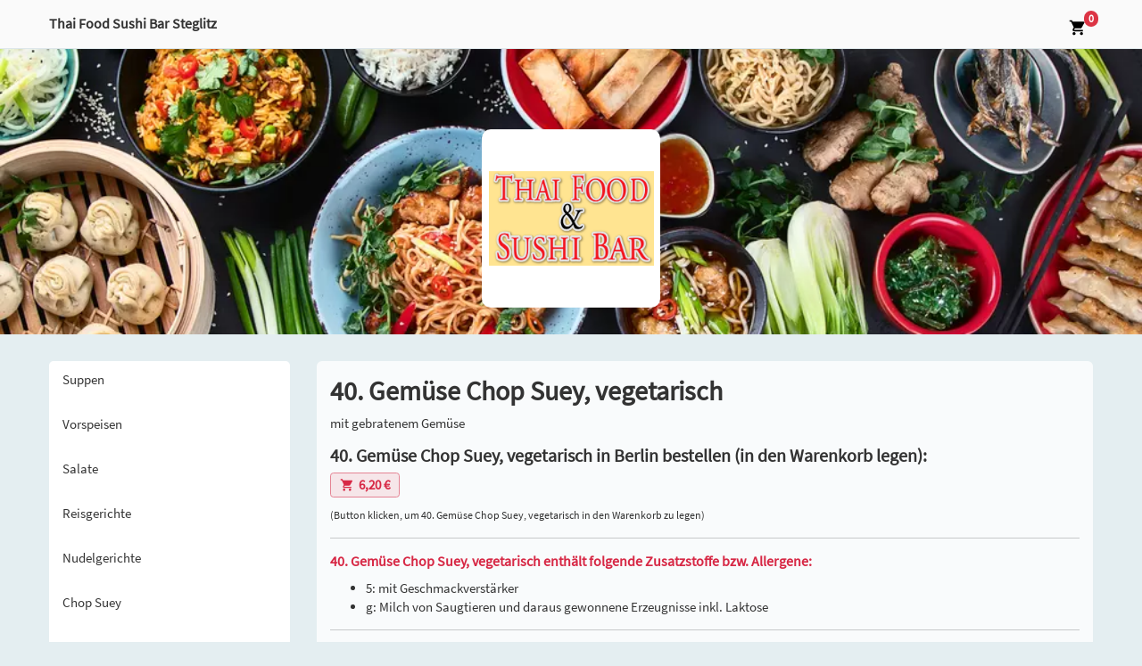

--- FILE ---
content_type: text/html; charset=UTF-8
request_url: https://thaifood-sushi-bar.de/bestelle/40-gemuese-chop-suey-vegetarisch-bei-thai-food-sushi-bar-steglitz-in-berlin-44
body_size: 5846
content:
<!-- Dieser Shop wurde erstellt von Lieferservice-Onlineshop.de -->
<!DOCTYPE html>
<html lang="de">
  <head>
    <title>40. Gemüse Chop Suey, vegetarisch bestellen in Berlin - Thai Food Sushi Bar Steglitz</title>
	<meta name="Title" content="40. Gemüse Chop Suey, vegetarisch bestellen in Berlin - Thai Food Sushi Bar Steglitz" />
    <meta name="description" content='40. Gemüse Chop Suey, vegetarisch bei Thai Food Sushi Bar Steglitz in Berlin bestellen. Hier erwartet Sie ein reichhaltiges Angebot an Speisen und Getränken. &#9658; Jetzt online bestellen und genießen.' />
	<meta name="robots" content="index,follow" />

    <meta name="viewport" content="width=device-width, initial-scale=1">
	<meta http-equiv="Content-Type" content="text/html; charset=UTF-8" />
    <script src='/res2/js/jquery/jquery-pack.js'></script>

	<link rel="apple-touch-icon" sizes="57x57" href="/res/icons/apple-icon-57x57.png">
	<link rel="apple-touch-icon" sizes="60x60" href="/res/icons/apple-icon-60x60.png">
	<link rel="apple-touch-icon" sizes="72x72" href="/res/icons/apple-icon-72x72.png">
	<link rel="apple-touch-icon" sizes="76x76" href="/res/icons/apple-icon-76x76.png">
	<link rel="apple-touch-icon" sizes="114x114" href="/res/icons/apple-icon-114x114.png">
	<link rel="apple-touch-icon" sizes="120x120" href="/res/icons/apple-icon-120x120.png">
	<link rel="apple-touch-icon" sizes="144x144" href="/res/icons/apple-icon-144x144.png">
	<link rel="apple-touch-icon" sizes="152x152" href="/res/icons/apple-icon-152x152.png">
	<link rel="apple-touch-icon" sizes="180x180" href="/res/icons/apple-icon-180x180.png">
	<link rel="icon" type="image/png" sizes="192x192"  href="/res/icons/android-icon-192x192.png">
	<link rel="icon" type="image/png" sizes="32x32" href="/res/icons/favicon-32x32.png">
	<link rel="icon" type="image/png" sizes="96x96" href="/res/icons/favicon-96x96.png">
	<link rel="icon" type="image/png" sizes="16x16" href="/res/icons/favicon-16x16.png">
	<link rel="manifest" href="/manifest.json">
	<meta name="msapplication-TileColor" content="#ffffff">
	<meta name="msapplication-TileImage" content="/res/icons/ms-icon-144x144.png">
	<meta name="theme-color" content="#ffffff">
    <link id="favicon" rel="shortcut icon" href="/res/icons/favicon.ico"/>
	<meta property="og:title" content="40. Gemüse Chop Suey, vegetarisch bestellen in Berlin - Thai Food Sushi Bar Steglitz" />
	<meta property="og:type" content="article" />
	<meta property="og:url" content="https://thaifood-sushi-bar.de/" />
	<meta property="og:image" content="https://thaifood-sushi-bar.de/res2/logos/111.png" />
	<link rel="image_src" href="https://thaifood-sushi-bar.de/res2/logos/111.png" />

	<meta http-equiv="Content-Type" content="text/html; charset=UTF-8" />
	<meta name="Publisher" content="Deliver24 GmbH" />
	<meta name="Copyright" content="Deliver24 GmbH" />
	<meta name="Revisit-after" content="one day" />
	<meta name="Keywords" content="40. Gemüse Chop Suey, vegetarisch, Berlin" />
	<meta name="page-topic" content="40. Gemüse Chop Suey, vegetarisch bei Thai Food Sushi Bar Steglitz in Berlin bestellen. Hier erwartet Sie ein reichhaltiges Angebot an Speisen und Getränken. &#9658; Jetzt online bestellen und genießen." />
	<meta name="Language" content="de" />

	
    
    <script>
    var rootdir = '/';
    var domain = '/';
    var sid = 'qp97ap7cim8s0h5ak0t7gh9412';
    var noscroll = false;
	</script>
    
    <link href='/res2/css/bootstrap4/bootstrap.min.css?20260130' rel='stylesheet' type='text/css' />
<link href='/res/css/fonts.css?20260130' rel='stylesheet' type='text/css' />
<link href='/res/css/style.css?20260130' rel='stylesheet' type='text/css' />
<link href='/res2/css/validationEngine.jquery.css?20260130' rel='stylesheet' type='text/css' />
<link href='/res2/css/leaflet.css?20260130' rel='stylesheet' type='text/css' />
<link href='/res2/css/framework.css?20260130' rel='stylesheet' type='text/css' />

	<style>
		
	</style>

    <script src='/res2/js/bootstrap4/jquery.min.js?20260130' type='text/javascript'></script>
<script src='/res2/js/bootstrap4/bootstrap.bundle.min.js?20260130' type='text/javascript'></script>
<script src='/res/js/jquery.sticky.js?20260130' type='text/javascript'></script>
<script src='/res2/js/jquery/jquery.validationEngine.js?20260130' type='text/javascript'></script>
<script src='/res2/js/jquery/jquery.validationEngine-de.js?20260130' type='text/javascript'></script>
<script src='/res/js/shop.js?20260130' type='text/javascript'></script>
<script src='/res/js/framework.js?20260130' type='text/javascript'></script>
<script src='/res/js/timepicker.js?20260130' type='text/javascript'></script>
<script src='/res2/js/leaflet.js?20260130' type='text/javascript'></script>
<script src='/res2/js/openstreetmap.js?20260130' type='text/javascript'></script>

    
    <script>
    
			var rootdir = '/';
			var sid = 'qp97ap7cim8s0h5ak0t7gh9412';
			var cb = '';
			var paypal = '';
			var plz_id = '';
		

                        immo.push([52.45463900, 13.32809000, '/res2/images/marker.png', '0']);
                

    
    </script>
	
    <link id="favicon" rel="shortcut icon" href="/res/images/favicon.ico" />

</head>

<body  >
	<div id="surpremecontainer">

		<header>
    <nav class="navbar navbar-white fixed-top raised">
        <div class="container">
            <div>
                <div style="height:50px;">
                    <div class="hidden-xs" style="line-height:45px;"><strong>Thai Food Sushi Bar Steglitz</strong></div>
                    <div class="visible-xs"></div>
                </div>
            </div>

            <div class="btn-group">
                <div class="hidden-xs rabatt-button hidden">
                    
                </div>
                
                <div>
                    <a class="d-none" href="/konto/anmelden"><img src="/res/images/icons/profile.svg" style="height:20px;" class="mx-2"></a>
                    <a href="/cart" id="cart-top">
                        <img src="/res/images/icons/cart.svg" style="height:20px;" class="mx-2">
                        <span class="badge badge-danger cartcount br-10" >0</span>
                    </a>
                </div>
                
                <div class="visible-xs visible-sm">
                    <a href="#" role="button" id="hamburger-top" onclick="$('#mobilemenu').slideDown(); return false;">
                        <img src="/res/images/icons/hamburger.svg" style="height:30px;" class="ml-2">
                    </a>
                </div>
            </div>
        </div>
        <ul id="horizontalmenu" class="d-md-none">
	
	<li>
		<a class="closed" id="mobilemenu-1" href="/suppen">
		Suppen
		</a>
	</li>

	<li>
		<a class="closed" id="mobilemenu-2" href="/vorspeisen">
		Vorspeisen
		</a>
	</li>

	<li>
		<a class="closed" id="mobilemenu-3" href="/salate">
		Salate
		</a>
	</li>

	<li>
		<a class="closed" id="mobilemenu-4" href="/reisgerichte">
		Reisgerichte
		</a>
	</li>

	<li>
		<a class="closed" id="mobilemenu-5" href="/nudelgerichte">
		Nudelgerichte
		</a>
	</li>

	<li>
		<a class="closed" id="mobilemenu-6" href="/chop-suey">
		Chop Suey
		</a>
	</li>

	<li>
		<a class="closed" id="mobilemenu-7" href="/gung-pao">
		Gung Pao
		</a>
	</li>

	<li>
		<a class="closed" id="mobilemenu-8" href="/sukyjaki">
		Sukyjaki
		</a>
	</li>

	<li>
		<a class="closed" id="mobilemenu-9" href="/szechuan-art">
		Szechuan Art
		</a>
	</li>

	<li>
		<a class="closed" id="mobilemenu-10" href="/suess-sauer">
		Süß-Sauer
		</a>
	</li>

	<li>
		<a class="closed" id="mobilemenu-11" href="/indische-curry">
		Indische Curry
		</a>
	</li>

	<li>
		<a class="closed" id="mobilemenu-12" href="/thai-gruener-curry-gaeng-khew-waan">
		Thai - Grüner Curry - Gaeng-Khew Waan
		</a>
	</li>

	<li>
		<a class="closed" id="mobilemenu-13" href="/thai-roter-curry-gaeng-phet">
		Thai - Roter Curry - Gaeng-Phet
		</a>
	</li>

	<li>
		<a class="closed" id="mobilemenu-14" href="/thai-massaman-curry">
		Thai - Massaman Curry
		</a>
	</li>

	<li>
		<a class="closed" id="mobilemenu-15" href="/thai-erdnuss-sauce">
		Thai - Erdnuss-sauce
		</a>
	</li>

	<li>
		<a class="closed" id="mobilemenu-16" href="/vietnamesische-spezialitaeten">
		Vietnamesische Spezialitäten
		</a>
	</li>

	<li>
		<a class="closed" id="mobilemenu-17" href="/japanische-spezialitaeten">
		Japanische Spezialitäten
		</a>
	</li>

	<li>
		<a class="closed" id="mobilemenu-27" href="/sushi-menues">
		Sushi Menüs
		</a>
	</li>

	<li>
		<a class="closed" id="mobilemenu-18" href="/nigiri-sushi">
		Nigiri Sushi
		</a>
	</li>

	<li>
		<a class="closed" id="mobilemenu-20" href="/maki-sushi">
		Maki Sushi
		</a>
	</li>

	<li>
		<a class="closed" id="mobilemenu-22" href="/inside-outside-rolls">
		Inside - Outside Rolls
		</a>
	</li>

	<li>
		<a class="closed" id="mobilemenu-23" href="/temaki">
		Temaki
		</a>
	</li>

	<li>
		<a class="closed" id="mobilemenu-25" href="/futo-maki-big-roll">
		Futo Maki Big Roll
		</a>
	</li>

	<li>
		<a class="closed" id="mobilemenu-26" href="/sushi-dreams">
		Sushi Dreams
		</a>
	</li>

	<li>
		<a class="closed" id="mobilemenu-28" href="/extras">
		Extras
		</a>
	</li>

	<li>
		<a class="closed" id="mobilemenu-29" href="/dessert">
		Dessert
		</a>
	</li>

	<li>
		<a class="closed" id="mobilemenu-30" href="/alkoholfreie-getraenke">
		Alkoholfreie Getränke
		</a>
	</li>

	<li>
		<a class="closed" id="mobilemenu-31" href="/alkoholhaltige-getraenke">
		Alkoholhaltige Getränke
		</a>
	</li>

</ul>














    </nav>
</header>


		<div class="maincontainer">
			<div class="d-sm-none" style="background:rgba(255,255,255,0.8)">
				<div class="container py-2">
					<div class="row">
						<div class="col-4">
							
	<a href="/"><img src="/res2/logos/111.png" alt="Logo" class="w-100"></a>

						</div>
						<div class="col-8">
							<strong>Thai Food Sushi Bar Steglitz</strong><br>
							Albrechtstr. 112, Berlin<br>
							<strong style="color:#d72845"></strong>
						</div>
					</div>
				</div>
			</div>

			
	<div class="w-100 mb-3 header-image" style="background:url('/res2/home-header/111.webp') center center no-repeat;" />
        <div class="d-none d-sm-flex logo-wrapper p-2">
            
	<a href="/"><img src="/res2/logos/111.png" alt="Logo" class="w-100"></a>

        </div>
    </div>


			
			

			<div class="container py-3">
				<div class="row">
					<div class="col-md-3 hidden-xs hidden-sm">
						<div id="shopmenu_wrapper" class="pb-2">
	<div id="shopmenu" class="shopmenu desktopmenu with-shadow">
		
	<a class="closed" id="menu-1" href="/suppen">
		Suppen
	</a>

	<a class="closed" id="menu-2" href="/vorspeisen">
		Vorspeisen
	</a>

	<a class="closed" id="menu-3" href="/salate">
		Salate
	</a>

	<a class="closed" id="menu-4" href="/reisgerichte">
		Reisgerichte
	</a>

	<a class="closed" id="menu-5" href="/nudelgerichte">
		Nudelgerichte
	</a>

	<a class="closed" id="menu-6" href="/chop-suey">
		Chop Suey
	</a>

	<a class="closed" id="menu-7" href="/gung-pao">
		Gung Pao
	</a>

	<a class="closed" id="menu-8" href="/sukyjaki">
		Sukyjaki
	</a>

	<a class="closed" id="menu-9" href="/szechuan-art">
		Szechuan Art
	</a>

	<a class="closed" id="menu-10" href="/suess-sauer">
		Süß-Sauer
	</a>

	<a class="closed" id="menu-11" href="/indische-curry">
		Indische Curry
	</a>

	<a class="closed" id="menu-12" href="/thai-gruener-curry-gaeng-khew-waan">
		Thai - Grüner Curry - Gaeng-Khew Waan
	</a>

	<a class="closed" id="menu-13" href="/thai-roter-curry-gaeng-phet">
		Thai - Roter Curry - Gaeng-Phet
	</a>

	<a class="closed" id="menu-14" href="/thai-massaman-curry">
		Thai - Massaman Curry
	</a>

	<a class="closed" id="menu-15" href="/thai-erdnuss-sauce">
		Thai - Erdnuss-sauce
	</a>

	<a class="closed" id="menu-16" href="/vietnamesische-spezialitaeten">
		Vietnamesische Spezialitäten
	</a>

	<a class="closed" id="menu-17" href="/japanische-spezialitaeten">
		Japanische Spezialitäten
	</a>

	<a class="closed" id="menu-27" href="/sushi-menues">
		Sushi Menüs
	</a>

	<a class="closed" id="menu-18" href="/nigiri-sushi">
		Nigiri Sushi
	</a>

	<a class="closed" id="menu-20" href="/maki-sushi">
		Maki Sushi
	</a>

	<a class="closed" id="menu-22" href="/inside-outside-rolls">
		Inside - Outside Rolls
	</a>

	<a class="closed" id="menu-23" href="/temaki">
		Temaki
	</a>

	<a class="closed" id="menu-25" href="/futo-maki-big-roll">
		Futo Maki Big Roll
	</a>

	<a class="closed" id="menu-26" href="/sushi-dreams">
		Sushi Dreams
	</a>

	<a class="closed" id="menu-28" href="/extras">
		Extras
	</a>

	<a class="closed" id="menu-29" href="/dessert">
		Dessert
	</a>

	<a class="closed" id="menu-30" href="/alkoholfreie-getraenke">
		Alkoholfreie Getränke
	</a>

	<a class="closed" id="menu-31" href="/alkoholhaltige-getraenke">
		Alkoholhaltige Getränke
	</a>

	</div>
</div>
<script>
	$('#shopmenu button').click(function() {
		$(this).parent().toggleClass('open closed');
		$(this).parent().find('.dropdown-container').slideToggle();
	});
</script>













					</div>
					<div class="col-md-9" id="sidebar-scroll-point">	
						
<script>
	function buy(js, product_id, price_id) {
		let e = $('#num_'+product_id);
		let num = e.val();

		if (js == 'addCart') {
			addCart(product_id, price_id, num);	
		} else {
			openProductbox(product_id, price_id, num);	
		}
	}
	function num_plus(id) {
		let e = $('#num_'+id);
		let val = e.val();
		val++;
		e.val(val);
	}
	function num_minus(id) {
		let e = $('#num_'+id);
		let val = e.val();
		val--;
		if (val<1) val=1;
		e.val(val);
	}
</script>


<div class="page-container">
    <div id="maincontent" class="layout-default">
		<div class="product" style="padding:15px;">
			<div id="product_44">
				
				<div class="row">
					
					<div class="col-12 col-xs-12">
						<h1>40. Gemüse Chop Suey, vegetarisch</h1>
						<p>mit gebratenem Gemüse</p>
						
						
	<div id="inlineeditor_produktdetails_44">
		
	</div>








						<h3>40. Gemüse Chop Suey, vegetarisch in Berlin bestellen (in den Warenkorb legen):</h3>
						
	<a class="btn btn-cart mb-2 price_1>" style="color:#fff;" title="bestellen" href="#" onclick="buy('openProductbox', '44', 1); return false;">
		<span style="color:#222"></span>
		<img src="/res/images/icons/cart-r.svg" style="width:16px;" alt="Warenkorb"><strong>6,20&nbsp;&euro;</strong>
		
	</a>

						<br>
						<small>(Button klicken, um 40. Gemüse Chop Suey, vegetarisch in den Warenkorb zu legen)</small>
					</div>
					<div class="clearfix"></div>
				</div>
				
				
<hr>
<h4>40. Gemüse Chop Suey, vegetarisch enthält folgende Zusatzstoffe bzw. Allergene:</h4>
<ul>
	<li>5: mit Geschmackverstärker</li>

	<li>g: Milch von Saugtieren und daraus gewonnene Erzeugnisse inkl. Laktose</li>
</ul>

				
				<hr>
				<h3>40. Gemüse Chop Suey, vegetarisch kannst du bei Thai Food Sushi Bar Steglitz in Berlin zu folgenden Zeiten bestellen:</h3>
				<p>Mo: geschlossen<br/>Di, Mi, Do, Fr: 11:00 - 21:45 Uhr<br/>Sa: 12:00 - 21:45 Uhr<br/>So, Feiertags: 11:00 - 21:45 Uhr</p>

				<h3>Thai Food Sushi Bar Steglitz liefert dir 40. Gemüse Chop Suey, vegetarisch nach:</h3><h4 class='mb-1'>ab 10,00&nbsp;&euro;:</h4><p>Friedenau Berlin, Lankwitz Berlin, Lichterfelde Berlin, Mariendorf Berlin, Schöneberg Berlin, Steglitz Berlin, Tempelhof Berlin, Wilmersdorf Berlin</p><h3>Natürlich kannst du 40. Gemüse Chop Suey, vegetarisch auch direkt bei Thai Food Sushi Bar Steglitz abholen.</h3>
				<h4>Thai Food Sushi Bar Steglitz</h4>
				<p>Albrechtstr. 112<br>
				12167 Berlin</p>
			
			</div>
			<div id="map" style="z-index:1; width:100%; height:400px;"></div>

<div id="details_0" class="col-sm-12 row hidden">
	<div class="details">
		<strong>Thai Food Sushi Bar</strong><br>Albrechtstr. 112<br> Berlin
		<div class="clearfix"></div>
	</div>
</div> 

		</div>
	</div>
</div>


















					</div>
				</div>
			</div>


		</div>
		<footer class="footer">
    <div class="container">
        <div class="row">
            <div class="col-md-4">
                <h3>Thai Food Sushi Bar</h3>
                <p>Albrechtstr. 112<br>
                12167 Berlin</p>
            
                <h3 class="mt-3">Zahlungsmethoden</h3>
                <p>
                    <img src="/res/images/icons/cash-w.svg" title="Bar" alt="Bar" class="mt-2 mr-2 d-none" style="width:20px;">
                    <img src="/res/images/icons/paypal-w.svg" title="Paypal" alt="Paypal" class="mt-2 mr-2 d-none" style="width:20px;">
                    <img src="/res/images/icons/sofort-w.svg" title="Sofortüberweisung" alt="Sofortüberweisung" class="mt-2 mr-2 d-none" style="width:20px;">
                    <img src="/res/images/icons/ec-w.svg" title="EC-Karte" alt="EC-Karte" class="mt-2 mr-2 " style="width:20px;">
                    <img src="/res/images/icons/visa-w.svg" title="Visa" alt="Visa" class="mt-2 mr-2 d-none" style="width:20px;">
                    <img src="/res/images/icons/mastercard-w.svg" title="Mastercard" alt="Mastercard" class="mt-2 mr-2 d-none" style="width:20px;">
                </p>

            </div>
            <div class="col-md-4">
                <h3>Liefergebiet</h3>
                <h4 class='mb-1'>ab 10,00&nbsp;&euro;:</h4><p>Friedenau Berlin, Lankwitz Berlin, Lichterfelde Berlin, Mariendorf Berlin, Schöneberg Berlin, Steglitz Berlin, Tempelhof Berlin, Wilmersdorf Berlin</p>
            </div>
            <div class="col-md-4">
                <h3>Lieferzeiten</h3>
                Mo: geschlossen<br/>Di, Mi, Do, Fr: 11:00 - 21:45 Uhr<br/>Sa: 12:00 - 21:45 Uhr<br/>So, Feiertags: 11:00 - 21:45 Uhr
            </div>
        </div>
        <hr>
        <div class="row">
            <div class="col-sm-4 mb-3 mb-sm-0">
                &copy;  Deliver24<br>
            </div>
            <div class="col-sm-8 text-right imprint-links">
                <a href="/content/allergene" class="mr-3">Allergene / Zusatzstoffe</a>
                <a href="/impressum" class="mr-3">Impressum</a>
                <a href="/datenschutz" class="mr-3">Datenschutz</a>
            </div>
        </div>
    </div>
</footer>
<div class="py-1 text-center" style="color:#fff; background:#222;">
    <a href="https://lieferservice-onlineshop.de/pizza-bestellsystem" class="text-white" target="_blank">Pizza Bestellsystem</a>:
    <a style="color:#ddd" href="https://deliver24.de" target="_blank">Deliver24</a>
</div>





		
	</div>
	<div id="mobilemenu" class="hidden">
	<div>
		<a class="float-right d-block mr-3" href="#" onclick="$('#mobilemenu').slideUp(); return false;">
			<img src="/res/images/icons/close.svg" style="width:24px;" alt="schließen">
		</a>
		<h3 class="m-3">Menü</h3>
	</div>
	<div class="shopmenu">
		
	<a class="closed" id="mobilemenu-1" href="/suppen">
		
		Suppen
	</a>

	<a class="closed" id="mobilemenu-2" href="/vorspeisen">
		
		Vorspeisen
	</a>

	<a class="closed" id="mobilemenu-3" href="/salate">
		
		Salate
	</a>

	<a class="closed" id="mobilemenu-4" href="/reisgerichte">
		
		Reisgerichte
	</a>

	<a class="closed" id="mobilemenu-5" href="/nudelgerichte">
		
		Nudelgerichte
	</a>

	<a class="closed" id="mobilemenu-6" href="/chop-suey">
		
		Chop Suey
	</a>

	<a class="closed" id="mobilemenu-7" href="/gung-pao">
		
		Gung Pao
	</a>

	<a class="closed" id="mobilemenu-8" href="/sukyjaki">
		
		Sukyjaki
	</a>

	<a class="closed" id="mobilemenu-9" href="/szechuan-art">
		
		Szechuan Art
	</a>

	<a class="closed" id="mobilemenu-10" href="/suess-sauer">
		
		Süß-Sauer
	</a>

	<a class="closed" id="mobilemenu-11" href="/indische-curry">
		
		Indische Curry
	</a>

	<a class="closed" id="mobilemenu-12" href="/thai-gruener-curry-gaeng-khew-waan">
		
		Thai - Grüner Curry - Gaeng-Khew Waan
	</a>

	<a class="closed" id="mobilemenu-13" href="/thai-roter-curry-gaeng-phet">
		
		Thai - Roter Curry - Gaeng-Phet
	</a>

	<a class="closed" id="mobilemenu-14" href="/thai-massaman-curry">
		
		Thai - Massaman Curry
	</a>

	<a class="closed" id="mobilemenu-15" href="/thai-erdnuss-sauce">
		
		Thai - Erdnuss-sauce
	</a>

	<a class="closed" id="mobilemenu-16" href="/vietnamesische-spezialitaeten">
		
		Vietnamesische Spezialitäten
	</a>

	<a class="closed" id="mobilemenu-17" href="/japanische-spezialitaeten">
		
		Japanische Spezialitäten
	</a>

	<a class="closed" id="mobilemenu-27" href="/sushi-menues">
		
		Sushi Menüs
	</a>

	<a class="closed" id="mobilemenu-18" href="/nigiri-sushi">
		
		Nigiri Sushi
	</a>

	<a class="closed" id="mobilemenu-20" href="/maki-sushi">
		
		Maki Sushi
	</a>

	<a class="closed" id="mobilemenu-22" href="/inside-outside-rolls">
		
		Inside - Outside Rolls
	</a>

	<a class="closed" id="mobilemenu-23" href="/temaki">
		
		Temaki
	</a>

	<a class="closed" id="mobilemenu-25" href="/futo-maki-big-roll">
		
		Futo Maki Big Roll
	</a>

	<a class="closed" id="mobilemenu-26" href="/sushi-dreams">
		
		Sushi Dreams
	</a>

	<a class="closed" id="mobilemenu-28" href="/extras">
		
		Extras
	</a>

	<a class="closed" id="mobilemenu-29" href="/dessert">
		
		Dessert
	</a>

	<a class="closed" id="mobilemenu-30" href="/alkoholfreie-getraenke">
		
		Alkoholfreie Getränke
	</a>

	<a class="closed" id="mobilemenu-31" href="/alkoholhaltige-getraenke">
		
		Alkoholhaltige Getränke
	</a>

	</div>
</div>

<script>
	$('#mobilemenu button').click(function() {
		$(this).parent().toggleClass('open closed');
		$(this).parent().find('.dropdown-container').slideToggle();
	});
</script>












	<div id="myModal" class="modal" tabindex="-1" role="dialog"></div>
  <script>
	$('[data-toggle=offcanvas]').click(function() {
		$('.row-offcanvas').toggleClass('active');
	});
	$('[data-toggle=offcanvas2]').click(function() {
		$('.row-offcanvas').toggleClass('active2');
	});
		
	
			$('#shopmenu_wrapper').stick_in_parent({bottoming:true,offset_top:95,parent:$('.maincontainer')});

		
loadMap(map);

		try {
			let scrollTo = $('#horizontalmenu .active').css('color', '#000').position().left;                   
			$('#horizontalmenu').animate({'scrollLeft': scrollTo}, 0);    
		} catch (e) {}
		

			
	$('a.secureemail').each(function() {
		e = this.rel.replace('/','@');
		this.href = 'mailto:' + e;
		$(this).text(e);
	});
		 
  </script>
  

  
<!-- JSON-LD-Markup generiert von Google Strukturierte Daten: Markup-Hilfe -->
<script type="application/ld+json">
{
	"@context" : "http://schema.org",
  "@type" : "Restaurant",
  "name" : "Thai Food Sushi Bar",
  "image" : "/res2/logos/111.png",
  "telephone" : "030/79302164",
  "email" : "levanchinh112@gmail.com",
  "priceRange" : "$$",
  "address" : {
    "@type" : "PostalAddress",
    "streetAddress" : "Albrechtstr. 112",
    "addressLocality" : "Berlin",
    "postalCode" : "12167",
    "addressCountry":"DE",
	"addressRegion":"Berlin"
  },
  "geo": {
    "@type": "GeoCoordinates",
    "latitude": "52.45463900",
    "longitude": "13.32809000"
  },
  "menu" : "https://thaifood-sushi-bar.de/",
  "url" : "https://thaifood-sushi-bar.de/",
  "potentialAction": {
    "@type":"OrderAction",
    "target": {
       "@type": "EntryPoint",
       "urlTemplate": "https://thaifood-sushi-bar.de/",
       "actionPlatform": ["http://schema.org/DesktopWebPlatform", "http://schema.org/MobileWebPlatform"],
        "inLanguage": "de-DE"
    },
    "deliveryMethod": [
      "http://purl.org/goodrelations/v1#DeliveryModeOwnFleet"
    ],
    "priceSpecification": {
      "@type":"DeliveryChargeSpecification",
      "appliesToDeliveryMethod":"http://purl.org/goodrelations/v1#DeliveryModeOwnFleet",
      "priceCurrency":"EUR",
      "price": 0.00,
      "eligibleTransactionVolume": {
        "@type":"PriceSpecification",
        "priceCurrency":"EUR",
        "price": 0.00
      }
    }
  }
}
</script>

	<!-- Matomo -->
	<!-- 
		Wir verwenden anonymes Tracking von Zugriffen, um unser Angebot verbessern zu können.
		Es werden dabei keine Cookies gesetzt und die IP-Adressen werden anonymisiert.
		Die Daten werden ausschließlich auf eigenen Servern gespeichert und nicht an Dritte gesendet.
	-->
	<script type="text/javascript">
	var _paq = window._paq = window._paq || [];
	/* tracker methods like "setCustomDimension" should be called before "trackPageView" */
	_paq.push(["setDoNotTrack", true]);
	_paq.push(["disableCookies"]);
	_paq.push(['trackPageView']);
	_paq.push(['enableLinkTracking']);
	(function() {
		var u="//matomo.digitale-speisekarte.eu/";
		_paq.push(['setTrackerUrl', u+'matomo.php']);
		_paq.push(['setSiteId', '5']);
		var d=document, g=d.createElement('script'), s=d.getElementsByTagName('script')[0];
		g.type='text/javascript'; g.async=true; g.src=u+'matomo.js'; s.parentNode.insertBefore(g,s);
	})();
	</script>
	<!-- End Matomo Code -->

    </body>
</html>



























--- FILE ---
content_type: image/svg+xml
request_url: https://thaifood-sushi-bar.de/res/images/icons/mastercard-w.svg
body_size: 329
content:
<svg width="22" height="14" viewBox="0 0 22 14" fill="none" xmlns="http://www.w3.org/2000/svg">
<path d="M7 0C3.14 0 0 3.14 0 7C0 10.86 3.14 14 7 14C8.48855 14 9.86634 13.5295 11.002 12.7344C12.1374 13.5293 13.5147 14 15 14C18.8541 14 22 10.8541 22 7C22 3.14585 18.8541 0 15 0C13.5147 0 12.1374 0.470709 11.002 1.26562C9.86634 0.470487 8.48855 0 7 0ZM15 2C17.7733 2 20 4.22673 20 7C20 9.77327 17.7733 12 15 12C14.0835 12 13.2384 11.7382 12.502 11.3125C13.4372 10.1223 14 8.62767 14 7C14 5.37233 13.4372 3.87767 12.502 2.6875C13.2384 2.26177 14.0835 2 15 2Z" fill="#FAFAFA"/>
</svg>